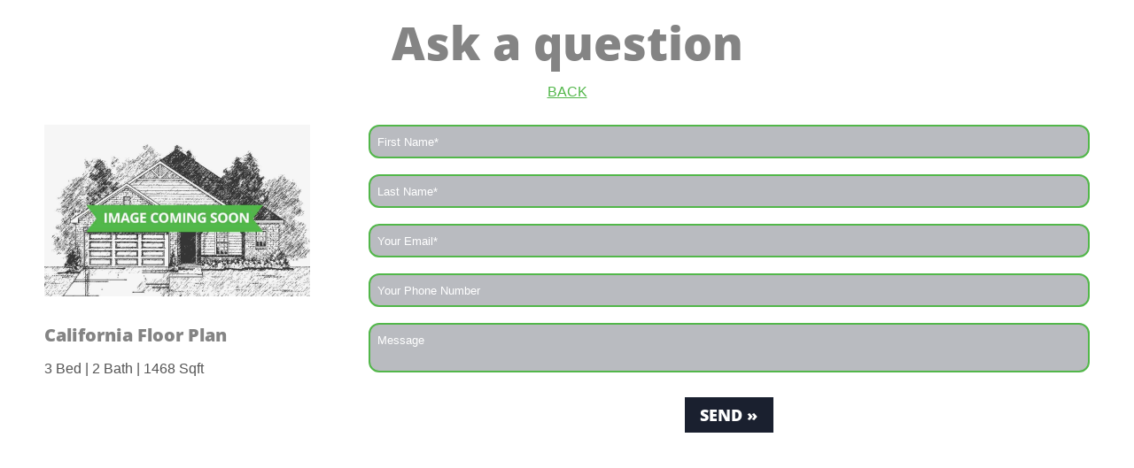

--- FILE ---
content_type: text/html; charset=UTF-8
request_url: https://energysmartnewhomes.com/contact-form.php?ID=983&TP=FLOOR_PLANS&city=&NOWW=1701349632
body_size: 1004
content:
<!DOCTYPE html>
<html>
<head>
<meta charset='utf-8'>
<meta name="viewport" content="initial-scale=1.0, maximum-scale=1.0, user-scalable=0" />
<title>Inquiry
California</title>
<link href="https://energysmartnewhomes.com/SCRIPTS/style.css" type="text/css" rel="stylesheet">

<script type="text/javascript" src="//ajax.googleapis.com/ajax/libs/jquery/1.8.2/jquery.min.js"></script>
</head>
<body style="background:#FFFFFF;">
<script>

if (window!=window.top) {}
else {document.write("<h1 align=center>Ask a question</h1><a href='#' style='text-align:center; display:block;' onclick='window.history.back(); return false'>BACK</a>");}

</script>
<script src="//hb-core.com/MAIL_TO/forms.js"></script>
<div class="container content" style="margin:18px auto auto;">

<form class="popup-form CONTACTUS_form" data-recaptcha-sitekey="6LeLbjArAAAAAMAeTXXsMRbQlCaYj1WCRBAdQjpp">
  <input class="yoink" name="WEB_SITE" value="http://" id="WEB_SITE">
  <input class="yoink" name="URL" value="http://" id="URL">
  <input class="yoink" name="SITE" value="http://" id="SITE">
  <input type="hidden" name="NUM" value="568" id="NUM">
  <input type="hidden" name='SEC' id="SEC">
  <input type="hidden" name="BI" value="45" id="BI">
  <input type="hidden" name="BC" value="Wq9Id" id="BC">
  <input type="hidden" name="SB" value="0" id="SB">
  <input type="hidden" name="SUB" value="Floor Plan Inquiry">
  <input type="hidden" name="F" value="131">
  <input type="hidden" name="ID" value="983">
  <input type="hidden" name="Inquire_About" value="<h2 class='home-address' style='font-size:20px;'>California Floor Plan</h2>">
  <input type="hidden" name="HEADER_0_NAME" value="<h2 class='home-address' style='font-size:20px;'>California Floor Plan</h2>">
  <input type="hidden" name='SQFT' value="1468">
  <input name="REFERRER" type="hidden" value="" />
  <div class="right" style="width:69%;">
    <input type='text' name="FIRST" id="FIRST" value="" placeholder="First Name*">
    <input type='text' name="LAST" id="LAST" value="" placeholder="Last Name*">
    <input type='text' name="EMAIL" id="EMAIL" value="" placeholder="Your Email*">
    <input type='text' name="PHONE" id="PHONE" value="" placeholder="Your Phone Number">
    <textarea name="MESSAGE" id="MESSAGE" placeholder="Message"></textarea>
    <input type="button" id="send_button" value="Send &raquo;" style='width:100px; display:block' class="submit button">
    <div id="results" style="font-weight:bold"></div>
  </div>
  <div class="left" style="width:29%;">
    
    <img src="https://energysmartnewhomes.com//ELEMENTS/IMAGES/NOIMAGE.jpg" class="border-teal" style="max-width:300px; width:90%;margin:auto;height:auto;"> <br>
    <br>
    <h2 class='home-address' style='font-size:20px;'>California Floor Plan</h2>        <p>3 Bed | 2 Bath | 1468 Sqft</p>          </div>
</form>
</div>
</body>

--- FILE ---
content_type: text/html; charset=UTF-8
request_url: https://forms.realityco.co/MAIL_TO/security.php
body_size: -163
content:
46191247974068

--- FILE ---
content_type: text/css
request_url: https://energysmartnewhomes.com/SCRIPTS/style.css
body_size: 14223
content:
@charset "utf-8";
/* CSS Document */

/* EnergySmart 2017 HBCore Site */

/* 1. Defaults*/

::selection {
	color:#52B74A;
	background:#1A202F;
}

::-moz-selection {
 color:#52B74A;
 background:#1A202F;
}
body, html {
	width: 100%;
	margin: 0;
	padding: 0;
	position: relative;
}
html {
	height: 100%;
	min-height: 100%;
}
body {
	background: #E2E2E2;
	color: #555555;
	font-family: 'Roboto', Arial, Sans-Serif;
}
body.ckeditorBody {
	background: #FFFFFF;
}
.group:after {
	visibility: hidden;
	display: block;
	content: "";
	clear: both;
	height: 0;
}
* html .group {
	zoom: 1;
} /* IE6 */
*:first-child+html .group {
	zoom: 1;
} /* IE7 */
img {
	vertical-align: middle;
}
img, div, a, section, p, iframe, lable, input, textarea, span, h1, h2, h3, h4, h5, h6, form {
	-moz-box-sizing: border-box;
	-webkit-box-sizing: border-box;
	-ms-box-sizing: border-box;
	box-sizing: border-box;
}
.hidden, a[href=""] {
	display: none !important;
	visibility: hidden !important;
}
.yoink {
	display: block;
	position: absolute;
	left: -9999px;
	width: 1px;
	height: 1px;
}
/* END Defaults*/

/* 2. Typography */
@font-face {
	font-family: 'Open Sans';
	font-style: normal;
	font-weight: 400;
	src: local('Open Sans'), local('OpenSans'), url(fonts/open-sans-latin-01.woff2) format('woff2');
	unicode-range: U+0100-024F, U+1E00-1EFF, U+20A0-20AB, U+20AD-20CF, U+2C60-2C7F, U+A720-A7FF;
}
@font-face {
	font-family: 'Open Sans';
	font-style: normal;
	font-weight: 400;
	src: local('Open Sans'), local('OpenSans'), url(fonts/open-sans-latin-02.woff2) format('woff2');
	unicode-range: U+0000-00FF, U+0131, U+0152-0153, U+02C6, U+02DA, U+02DC, U+2000-206F, U+2074, U+20AC, U+2212, U+2215;
}
@font-face {
	font-family: 'Open Sans';
	font-style: normal;
	font-weight: 300;
	src: local('Open Sans Cond Light'), local('OpenSans-CondensedLight'), url(fonts/open-sans-latin-condensed-01.woff2) format('woff2');
	unicode-range: U+0000-00FF, U+0131, U+0152-0153, U+02C6, U+02DA, U+02DC, U+2000-206F, U+2074, U+20AC, U+2212, U+2215;
}
@font-face {
	font-family: 'Open Sans';
	font-style: normal;
	font-weight: 300;
	src: local('Open Sans Cond Light'), local('OpenSans-CondensedLight'), url(fonts/open-sans-latin-condensed-02.woff2) format('woff2');
	unicode-range: U+0000-00FF, U+0131, U+0152-0153, U+02C6, U+02DA, U+02DC, U+2000-206F, U+2074, U+20AC, U+2212, U+2215;
}
@font-face {
  font-family: 'Open Sans';
  font-style: normal;
  font-weight: 800;
  src: local('Open Sans Extrabold'), local('OpenSans-Extrabold'), url(fonts/open-sans-bold-02.woff2) format('woff2');
  unicode-range: U+0100-024F, U+1E00-1EFF, U+20A0-20AB, U+20AD-20CF, U+2C60-2C7F, U+A720-A7FF;
}
@font-face {
  font-family: 'Open Sans';
  font-style: normal;
  font-weight: 800;
  src: local('Open Sans Extrabold'), local('OpenSans-Extrabold'), url(fonts/open-sans-bold-01.woff2) format('woff2');
  unicode-range: U+0000-00FF, U+0131, U+0152-0153, U+02C6, U+02DA, U+02DC, U+2000-206F, U+2074, U+20AC, U+2212, U+2215;
}
.header, h1, h2, h3, h4, h5, h6, .box-label, input, textarea, label {
	font-family: 'Open Sans', sans-serif;
}
h1, h2, h3, h4, h5, h6 {
	margin: 12px auto;
	font-weight: 800;
	color: #848484;
}
h1 {
	text-align: center;
	font-size: 52px;
}
.listing-heading {
	color:#555555;
	border-bottom: solid 3px #52B74A;
}
/* END Typography */


/* 3. Colors */

/* END Colors */


/* 4. Main Elements */

/* 4.1 Multiple Pages */

.wrapper {
	position: relative;
	width: 100%;
	background: #1A202F;
	margin: 0;
	padding: 0;
}
.wrapper:before {
	display: block;
	content: '';
	width: 100%;
	height: 130px;
}
.container {
	max-width: 1200px;
	margin: auto;
}
.header-image {
	max-width: 2000px;
	margin: auto;
	border-bottom: solid 10px #53B74A;
}
.header-image img, .header-pic img {
	width: 100%;
	height: auto;
}
.header-image p {
	display: inline;
	margin: auto;
}
.page {
	position: relative;
	z-index: 1001;
	background: #FFFFFF;
	min-height: 200px;
}
.content {
	width: 100%;
	margin: auto;
	padding: 10px;
}
.overflow {
	padding-bottom: 9999px;
	margin-bottom: -9999px;
}
.primary, .sidebar {
	position: relative;
	width: 100%;
	background: #FFFFFF;
}
.bar {
	position: relative;
	z-index: 2;
	margin: 8px auto 0;
	background: #192F56;
	width: 100%;
	max-width: 2000px;
	min-height: 50px;
}
.no-header {
	padding-top: 100px;
	margin-top: 0;
}
.page-title {
	width: 100%;
	text-align: center;
	font-size: 42px;
	font-weight: 800;
	padding:6px 12px;
}
.ribbon {
	width: 80%;
	position: relative;
	background: #1A202F;
	color: #fff;
	text-align: center;
	margin:auto;
}
.ribbon:before, .ribbon:after {
	content: "";
	position: absolute;
	display: block;
	top: 0;
	bottom: 0;
	border: 0.8em solid #1A202F;
}
.ribbon:before {
	left: -1em;
	border-right-width: 1.5em;
	border-left-color: transparent !important;
}
.ribbon:after {
	right: -1em;
	border-left-width: 1.5em;
	border-right-color: transparent !important;
}
.ribbon.green-ribbon:before,.ribbon.green-ribbon:after{
	border: 0.8em solid #52B74A;
}
.ribbon.green-ribbon{
	margin-top: 64px;
	background:#52B74A;
	max-width:1200px;
}
.leaf{
	margin:42px auto 21px;
}
.leaf.ribbon:before, .leaf:before {
	border:0;
	background-image: url([data-uri]);

	width:3em;
	height:4em;
	left:-2.4em;
	top:-1.5em;
	background-size:100%;
	background-position: center;
	background-repeat: no-repeat;
	z-index: 1;
}
.leaf a{
	color:inherit;
	text-decoration: none;
}
.leaf a:hover{
	opacity: 0.75;
}
.interior-heading {
	margin-top: 74px;
}
.overlap {
	position: relative;
	margin-top: -200px !important;
	z-index: 1001;
}
.sidebar {
	width: 38%;
}
.main {
	width: 60%;
}
.left {
	position: relative;
	float: left;
}
.right {
	position: relative;
	float: right;
}
.box-label {
	position: absolute;
	bottom: 0;
	right: 0;
	width: 55%;
	text-align: right;
	color: #FFFFFF;
	background: #192F56;
	padding: 4px 0;
	font-weight: normal;
}
.box:hover .box-label {
	background: rgba(25,47,86,0.70);
}
.box:active .box-label {
	background: #FFFFFF;
	color: #192F56;
}
.testimonial-button {
	padding-left: 30px;
}
/* 4.2 Home Page */
.home-images div{
	margin-bottom:2%;
}
.home-images img{
	float:left;
}
.three-across img{
	width:32%;
	margin-right:2%;
}
.two-across img:last-child, .three-across img:last-child{
	margin-right:0;
}
.two-across img{
	width:49%;
	margin-right:2%;
}
.energy-wise-page ul{
	list-style-type:square;
}
.certification{
	background:#CECECE;
	border:dashed 5px #52B74A;
	max-width:800px;
	text-align: center;
}
.certification h2{
	text-transform: uppercase;
	color:#1B2130;
	margin:0;
	font-size: 42px;
}
.certification h3{
	color:#52B74A;
	margin:0;
	font-size:24px;
	font-weight: normal;
}
.certification p, .certification ol{
	font-size:12px;
	color:#1B2130;
}

/* 4.3 Home Listings */

.image {
	position: relative;
}
.image img {
	width: 100%;
	height: auto;
}
.image-container {
	margin: 10px auto;
	position: relative;
	display: block;
	overflow: hidden;
	padding-top: 56.25%;
	height: 0px;
}
.image-container img {
	display: block;
	max-width: 100%;
	max-height: 100%;
	margin: auto;
	position: absolute;
	left: 0px;
	right: 0px;
	top: 0px;
	bottom: 0px;
}
.status-banner {
	position: absolute;
	bottom: 12px;
	left: 0;
	right: 0;
	margin-left: auto;
	margin-right: auto;
	height: 25px;
	background-size: contain;
	opacity: 0.85;
	color: #FFF;
	font-weight: 800;
	background-color: #52b74a;
	text-transform: uppercase;
}
.status-banner[data-status="Under Contract"], .status-banner[data-status="Sold"], .status-banner[data-status="Under Construction"] {
	display: table !important;
}
.status-banner:before, .status-banner:after {
	position: absolute;
	display: block;
	content: "";
	width: 25px;
	height: 25px;
	top: 0;
	background-image: url("../ELEMENTS/IMAGES/banner-edge.png");
	background-repeat: no-repeat;
	background-size: 25px;
}
.status-banner i {
	font-style: normal;
}
.status-banner:before {
	left: -25px;
}
.status-banner:after {
	right: -25px;
	-webkit-transform: rotate(180deg);
	-moz-transform: rotate(180deg);
	transform: rotate(180deg);
}
.listing .description, .listing .details {
	width: 25%;
	float: left;
	font-size: 0.8em;
	margin-left: 2%;
	color: #FFFFFF;
}
.payments {
	display: block;
	font-weight: 700;
}
.community-label {
	text-align: center;
}
.community-label a {
	color: #192F56;
	text-decoration: none;
}
.single-community .left h3{
	text-align: center;
	border-bottom: solid 2px #52B74A;
}
.searcher-results h1 {
	font-size: 16px;
}
.listing h3 {
	border-bottom: solid 3px #838384;
	font-size: 1.1em;
	color: #093941;
}
.listing .community-name {
	text-align: left;
	text-indent: 10px;
}
.home-gallery {
	list-style-type: none;
	padding: 10px 0;
	margin: 0;
}
.home-gallery a {
	color: #000000;
	text-decoration: none;
	opacity: 0.7;
}
.home-gallery a:hover {
	opacity: 1.0;
}
.home-gallery li {
	display: inline-block;
	vertical-align: top;
	width: 32%;
	padding: 4px 0;
	margin-right: 1%;
}
.elevation-photos li a{
	display:block;
	position: relative;
	width:100%;
	height:0;
	padding-top:56.5%;
	overflow:hidden;
}
.elevation-photos img{
	position: absolute;
	top:0;left:-50%;right:-50%;bottom:0;
	height:auto;
	margin-left:auto;
	margin-right:auto;
	width:100%;
}
.caption {
	display: block;
	text-align: center;
	font-size: 0.8em;
}
.home-listing .caption {
	display: none;
}
.for-sale h2 {
	font-size: 150%;
}
.splitbox {
	border-left: solid 4px #000000;
}
.listing-slider li a {
	display: block;
	position: relative;
}
.overlay {
	background: rgba(111,153,93,0.60);
	position: absolute;
	left: 0px;
	top: 0px;
	right: 0px;
	bottom: 0px;
	transition: all 0.35s ease-in-out 0s;
	border: solid 2px rgba(111,153,93,0.00);
}
a:hover .overlay {
	background: rgba(111,153,93,0.00);
	border: solid 2px rgba(111,153,93,1.00);
}
/* 4.4 Communities */

.community-thumb {
	padding: 8px 0;
	border: solid 1px #CCC;
}
.community-thumb, .floorplan-thumb, .home-thumb {
	position: relative;
	display: block;
	margin: 16px 1.65%;
	vertical-align: top;
	background: #E9E9E9;
	float: left;
}
#fp-thumb- {
	display: none;
}
.community-thumb .community-logo {
	display: block;
	background-color: #FFFFFF;
	background-size: contain;
	background-position: center center;
	background-repeat: no-repeat;
	height: 150px;
	width: 100%;
	margin-bottom: 12px;
}
.community-thumb, .home-thumb, .floorplan-thumb {
	width: 30%;
}
.thumb-group{
	max-width:680px;
	margin:auto;
	text-align:center;
	text-transform: uppercase;
	border-bottom:solid 5px #0D1A44;
	color:#0D1A44;
	font-weight: normal;
	font-size: 30px;
}
.thumb-group.leaf:before{
	display:inline-block;
	content:"";
	background-size: contain;
	height:30px;
	width:30px;
}
.floorplan-thumb {
	background:#E9E9E9;
	border:solid 3px #67C060;
	display: inline-block;
	float: none;
	margin: 16px 1.50%;
}
.floorplan-thumb h3 {
	color:#52B74A;
	border-bottom:solid 2px #0D1A43;
	font-size: 16px !important;
	text-align: center;
	font-weight: 800;
}
.floorplan-thumb .button{
	background:#0D1943;
	font-weight: 800;
	margin-bottom:12px;
}
.background-image{
	display:block;
	width:100%;
	padding-top:56.6%;
	background-size: cover;
	background-repeat: no-repeat;
	background-position: center;
	border: solid 4px #0D1943;
	margin-top:8px;
}
.community-thumb h3, .floorplan-thumb h3 {
	padding: 2px 1%;
	margin: 0px auto;
	font-size: 16px;
}
.community-thumb .top, .community-thumb .bottom, .floorplan-thumb .top, .floorplan-thumb .bottom, .home-thumb .top, .home-thumb .bottom {
	position: relative;
	text-align: center;
	width: 95%;
	margin: auto;
}
.community-map {
	height: 400px;
}
.two-col .floorplan-thumb {
	width: 46%;
}
.community-thumb .description, .floorplan-thumb .description {
	width: 50%;
	text-align: left;
	float: left;
	font-size: 0.85em;
	padding: 5px;
	font-weight: bold;
}
.community-thumb .description:first-child, .floorplan-thumb .description:first-child {
	padding-right: 2px;
}
.community-details .description {
	width: 50%;
	text-align: left;
	float: left;
	font-size: 0.8em;
}
.community-content {
	padding-top: 0;
}
.community-content p:first-child {
	margin-top: 0;
}
.community-thumb .bottom h3 {
	text-align: center;
	color: #000000;
	font-size: 18px;
}
.community-thumb .bottom h3 span {
	display: block;
	border-top: solid 3px #52B74A;
	padding-top: 6px;
	margin-top: 6px
}
.button-row {
	padding: 12px 0;
	clear: both;
	text-align: center;
}
.button-row .button {
	display: inline-block;
	width: 23%;
	clear: both;
	margin-left: 3%;
}
.button-row .button:first-child {
	margin-left: 0;
}
.page-gallery {
	width: 72%;
	max-width: 700px;
	margin: auto;
}
.page-gallery img {
	max-height: 600px !important;
	width: auto !important;
	max-width: 100%;
	margin: auto;
}
/* 4.5 Other Pages */
.header-pic{
	border-bottom: solid 40px #52B74A;
}
.three-column {
	width: 100%;
	text-align: center;
	margin-top: -160px;
}
.three-column .column {
	width: 33%;
	float: left;
	margin-right: 0.5%;
	vertical-align: top;
	background: #FFF;
}
.three-column .column:last-child {
	margin-right: 0;
}
.column {
	border: solid 12px #0D1943;
	font-size: 18px;
}
.column-inner {
	position: relative;
	border: solid 5px #52B74A;
	min-height:320px;
	padding-bottom: 50px;
}
.column h2 {
	text-align: center;
	margin: 3px auto;
	text-transform: uppercase;
	color: #0D1943;
}
.column .button{
	background:none;
	color:#1A202F !important;
	border:solid 4px #52B74A !important;
	padding:3px;
	width:160px;
	margin:0px auto 0px;
	font-size:20px;
	font-weight: 800;
	text-transform: uppercase;
	position: absolute;
	bottom:6px;
	left:0;
	right:0;
}
.column > img{
	width:100%;
	height:auto;
}
.image-column .column{
	border:none;
}
.realtor-name{
	text-align: center;
	border-bottom:solid 1px #848484;
}
.realtor-pic{
	border:solid 6px #52B74A;
	margin-right:12px;
}
.building-steps h3 span{
	display: inline-block;
	padding:8px;
	background:#52B74A;
	color:#FFF;
	border-top-left-radius: 50%;
	border-bottom-left-radius: 50%;
	text-transform: uppercase;
}
/* Blog Stuff */
.blog-heading {
}
.blog-heading a {
}
.blog-roll ul {
	list-style-type: none;
	padding: 0;
	margin: auto;
}
.blog-search {
}
.blog-roll {
}
.blogArticle {
	clear: both
}
.blogRoll .blog-first-image:not(:empty) {
	max-width: 130px;
	display: block;
	float: left;
	height: 200px;
	padding-right: 20px
}
.hide-field[data-content=""], .com-type {
	display: none !important;
}
.com-type[data-content="Coming Soon"] {
	display: block !important;
	text-transform: uppercase;
	border: none !important;
	padding-top: 0;
	margin-top: 0;
}
.single-com-title .com-type[data-content="Coming Soon"] {
	display: inline !important;
}
.single-com-title .com-type[data-content="Coming Soon"]:before, .single-com-title .com-type[data-content="Coming Soon"]:after {
	display: inline;
	content: " - ";	
}
/* END Main Elements */



/* 5. Header and Footer Elements */

.header {
	width: 100%;
	margin: auto;
	z-index: 1002;
	position: fixed;
	top: 0;
	left: 0;
	transition: all ease-in-out 0.2s;
	-webkit-transition: all ease-in-out 0.2s;
	-moz-transition: all ease-in-out 0.2s;
	background:#1A202F;
	border-bottom: solid 6px #52B74A;
}
.mainnav {
	margin: 0;
	padding: 0;
	list-style-type: none;
	text-align: center;
	width: 80%;
	float: right;
}
.mainnav a, .mainnav a:visited {
	color: #FFF;
	text-decoration: none;
}
.mainnav ul a:hover {
	opacity: 0.7;
}
.mainnav > li {
	display: inline-block;
	position: relative;
	margin: 24px auto;
	-webkit-transition: all 0.2s;
	-moz-transition: all 0.2s;
	transition: all 0.2s;
}
.header.scrolled .mainnav > li {
	margin: 12px auto;
}
.header.scrolled{
	opacity: 0.8;
}
.header.scrolled:hover{
	opacity:1.0;
}
.mainnav > li > a {
	display: block;
	padding: 8px;
	font-size: 1.2em;
}
.mainnav ul {
	position: absolute;
	visibility: hidden;
	opacity: 0.0;
	top: -300px;
	right: 0;
	width: 97%;
	z-index: 1000;
	list-style-type: none;
	margin: 0;
	padding: 6px;
	min-width: 160px;
	border-left: solid 2px #FFFFFF;
	border-bottom: solid 2px #FFFFFF;
	text-align: right;
	background:#52B74A;
}
.mainnav li.active {
	color: #FFFFFF;
	background: #52B74A;
}
.mainnav li.active a {
	color: #FFFFFF;
}
.mainnav > li.active ul {
	top: 100%;
	visibility: visible;
	opacity: 1.0;
}
.mainnav ul a {
	display: block;
	padding: 8px;
}
#nav-hide, #nav-hide:visited {
	clear: left;
	text-align: center;
	text-decoration: none;
	text-transform: uppercase;
	padding: 10px 0;
	font-size: 20px;
	color: #8CC276;
}
.logo {
	position: absolute;
	padding: 8px;
	background: #FFF;
	top: 0;
	left: 0;
	text-align: center;
	width: 20%;
	border-left: solid 3px #6D6D6D;
	border-bottom: solid 3px #6D6D6D;
	border-right: solid 3px #6D6D6D;
	-webkit-transition: all 0.2s;
	-moz-transition: all 0.2s;
	transition: all 0.2s;
}
.header.scrolled .logo {
	width: 12%;
}
.logo img {
	width: 100%;
	height: auto;
	-moz-transition: all 0.3s;
	-webkit-transition: all 0.3s;
	transition: all 0.3s;
}
.logo:hover {
	opacity: 0.9;
}
.logo:active {
	transform: translate(10px)
}
.footer {
	position: relative;
	z-index: 5;
	font-size: 0.8em;
	padding: 14px 0;
	text-align: center;
	margin-top: 18px;
	background: #FFF;
	box-shadow: 0px 500px 0px 500px #FFF;
	color:#52B74A;
	border-top:solid 3px #52B74A;
}
.footernav {
	list-style-type: none;
	margin: 0;
	padding: 0;
	font-weight:700;
}
.footernav li {
	display: inline-block;
	opacity: 1.0;
}
.footernav li:after {
	display: inline-block;
	content: ' |';
	margin: auto 12px;
}
.footernav li:last-child:after {
	display: none;
}
.footernav li ul {
	display: none;
	visibility: hidden;
}
.footernav li:hover {
	opacity: 0.8;
}
.footer-info, .footernav li a {
	color: inherit;
	font-family: "Open Sans", sans-serif;
	font-size: 16px;
}
.footernav li a {
	text-transform: uppercase;
	text-decoration: none;
}
.footer a {
	color:inherit;
}
.social-media {
	width: 100%;
	height: auto;
	background: #FFF;
	color: #52B74A;
}
.social-media ul {
	float: right;
}
.social-media#social-footer ul {
	float: none;
	text-align: center;
}
.social-media ul {
	list-style-type: none;
	margin: 8px 0 0;
	padding: 0;
	display: inline-block;
}
.social-media li {
	display: inline-block;
	width: 25px;
	height: 25px;
	margin: 0 6px;
	text-indent: -9999px;
	overflow: hidden;
	background-color: transparent;
	background-image:url(../ELEMENTS/IMAGES/social-icons.png);
	background-repeat: no-repeat;
	background-size:100%;
}
.social-media li:active {
	transform: translateY(2px);
	border-bottom: none;
	-webkit-box-shadow: inset 0px 2px 5px 1px rgba(0, 0, 0, 0.75);
	-moz-box-shadow: inset 0px 2px 5px 1px rgba(0, 0, 0, 0.75);
	box-shadow: inset 0px 2px 5px 1px rgba(0, 0, 0, 0.75);
}
.facebook {
	background-position:0px 0px;
}
.facebook:hover, .facebook:active {
	background-color: #3A5795;
}
.twitter {
	background-position:0px -50px;
}
.twitter:hover, .twitter:active {
	background-color: #1DA1F2;
}
.google {
	background-position:0px -125px;
}
.google:hover, .google:active {
	background-color: #DD4B3E;
}
.pinterest {
	background-position:0px -75px;
}
.pinterest:hover, .pinterest:active {
	background-color: #BD2126;
}
.instagram {
	background-position:0px -100px;
}
.instagram:hover, .instagram:active {
	background-color: #D9D2BF;
}
.youtube {
	background-position:0px -25px;
}
.youtube:hover, .youtube:active {
	background-color: #CC181E;
}
.click-to-call {
	padding: 10px 10px 10px 46px;
	background-color: #192F56;
	color: #FFFFFF;
	text-transform: uppercase;
	text-decoration: none;
	font-family: "Open Sans", serif;
	font-weight: bold;
	display: inline-block;
	top: 0;
	float: right;
	margin-left: 6px;
	background-image: url('../ELEMENTS/IMAGES/call-icon.png');
	background-position: 6px center;
	background-size: 30px;
	background-repeat: no-repeat;
}
.click-to-call:hover {
	background-color: #52B74A;
}
/* END Header and Footer Elements */


/* 6. Buttons and Links */

a, a:visited {
	color: #52B74A;
}
.box input[type=text], .box input[type=email], .box textarea {
	-moz-transition: all 0.2s;
	-webkit-transition: all 0.2s;
	transition: all 0.2s;
}
.box input[type=text], .box input[type=email] {
	display: block;
	width: 100%;
	background: none;
	color: #FFFFFF;
	border: none;
	border-bottom: solid #FFFFFF 3px;
	padding: 4px;
	margin: 6px;
}
.box input[type=text]:focus, .box input[type=email]:focus {
	border-bottom: dotted #FFFFFF 3px;
}
.box textarea {
	padding: 8px;
	border: solid 3px #FFFFFF;
	width: 95%;
	display: block;
	margin: 6px auto;
	height: 120px;
}
.box textarea:focus {
	background: rgba(255,255,255,0.70)
}
.popup-form input[type=text], .popup-form input[type=email], .popup-form textarea, .contact-form input[type=text], .contact-form input[type=email], .contact-form input[type=number], .contact-form select, .contact-form textarea {
	border: #52B74A solid 2px;
	border-radius: 12px;
	background: rgba(26,32,47,0.30);
	padding: 8px;
	color: #FFFFFF;
	width: 100%;
	margin-bottom: 18px;
}
.popup-form input[type=text]:focus, .popup-form input[type=email]:focus, .popup-form textarea:focus, .contact-form input[type=text]:focus, .contact-form input[type=email]:focus, .contact-form input[type=number]:focus, .contact-form select:focus, .contact-form textarea:focus {
	background: rgba(26,32,47,0.50);;
}
.contact-form input, .contact-form textarea, .contact-form select {
	margin-bottom: 12px;
}
.contact-form span {
	display: block;
	width: 32%;
	float: left;
	margin-right: 2%;
}
.contact-form span:last-child {
	margin-right: 0;
}
.contact-form {
	width: 100%;
}
.contact-form label {
	font-weight: normal;
	font-family: "Open Sans", serif;
	font-size: 18px;
}
textarea {
	resize: none;
}
.submit, .ask {
	display: block;
	clear: both;
	width: 100%;
	color: #FFFFFF;
	background: #192F56;
	padding: 8px !important;
	margin: 6px auto;
	text-align: center;
	text-transform: uppercase;
	font-family: "Open Sans", sans-serif;
	border: none;
	cursor: pointer;
}

::-webkit-input-placeholder {
color: #FFFFFF;
}

:-moz-placeholder {
color: #FFFFFF;
}

::-moz-placeholder {
color: #FFFFFF;
}

:-ms-input-placeholder {
color: #FFFFFF;
}
.button,.button:visited {
	display: block;
	text-decoration: none;
	font-weight: bold;
	font-size:18px;
	text-transform: uppercase;
	text-align: center;
	color: #FFFFFF;
	cursor: pointer;
	border: none;
	background: #1A202F;
	padding: 6px;
	-moz-transition: all 0.2s;
	-webkit-transition: all 0.2s;
	transition: all 0.2s;
}
.button:hover {
	opacity:0.7;
}
.button:active {
	-ms-transform: scale(1.1, 1.1); /* IE 9 */
	-webkit-transform: scale(1.1, 1.1); /* Safari */
	transform: scale(1.1, 1.1); /* Standard syntax */
}
.thumb-buttons {
	clear: both;
}
.thumb-buttons .button {
	width: 48%;
	float: left;
}
.thumb-buttons .button:last-child {
	margin-left: 4%;
}
.page-menu {
	display: table;
	list-style-type: none;
	padding: 0;
	padding-bottom: 16px;
	margin: auto auto 16px;
	text-align: center;
	border-bottom: #3F568A solid 3px;
}
.page-menu li {
	display: inline-block;
	margin: 4px 8px;
}
#SEARCH {
	margin: 12px auto;
}
.rule, .contact-form .rule {
	display: block;
	border-bottom: #52B74A double 6px;
	float: none;
	margin: auto;
	width: 100%;
}
.call-now {
	float: right;
	color: #0D1943;
	display: block;
	margin: 6px;
	padding: 4px 4px 4px 26px;
	background-image: url(../ELEMENTS/IMAGES/call-icon.png);
	background-size: 20px;
	background-repeat: no-repeat;
	background-position: left center;
	text-decoration: none;
}
/* END Buttons and Links */


/* Blog */
.blog-first-image img {
	width: 100%;
	margin-bottom: 14px;
	border-bottom: solid 6px #6F995D;
}
/* 7. Responsiveness */



.mobile {
	display: none !important;
	visibility: hidden;
}
@media (max-width: 1199px) {
.column-inner {
    min-height: 160px;
}
.column-inner p{
    display:none;
}
}
@media (max-width: 768px) {
.wrapper:before, .ribbon:before, .ribbon:after {
	display: none;
}
.overlap {
	margin-top: auto !important;
}
.header-pic {
	margin-bottom: auto !important;
	border-bottom: none;
}
.nojs .mainnav li:hover ul {
	display: block;
}
.right, .left, .floorplan-thumb, .home-thumb{
	width: 100% !important;
	float: none !important;
	margin: auto;
}
.ribbon{width:100%;}
.interior-heading {
	margin-top: auto;
}
.home-button-row {
	margin-top: auto;
	text-align: center;
}
.home-button {
	float: none;
	width: 46%;
	margin: auto auto 12px;
	display: inline-block;
	vertical-align: top;
}
.home-button span {
	margin-bottom: auto;
	padding: 8px;
	vertical-align: middle;
}
.home-button h3 {
	font-size: 14px;
}
.call-now {
	text-align: center;
	float: none;
	margin: auto;
	font-size:20px;
}
.floorplan-thumb {
	margin-bottom: 16px;
}
.community-map {
	height: 150px;
}
.splitbox {
	border: none;
}
.mobile {
	display: block !important;
	visibility: visible;
}
.content {
	padding: 4px 15px;
}
.overflow {
	margin-bottom: 0px !important;
}
.page-title {
	text-align: center;
}
.logo {
	float: none;
	margin: auto;
	max-width: 240px;
}
.social-media {
	position: relative;
}
.click-to-call {
	width: 100%;
	float: none;
	text-align: center;
	margin: auto;
}
.welcome .page-title span:last-child {
	margin-left: auto;
}
.no-header {
	padding-top: 0;
	margin: 8px auto 0;
}
.button-row .button {
	width: 100%;
	margin: 4px auto;
	padding: 6px 0;
}
.header {
	position: relative;
	top: auto;
	left: auto;
	right: auto;
}
.mainnav > li {
	display: block;
	margin: auto;
	margin-right: 0;
	width: 100%;
	border-left: none;
}
.mainnav .submenu > a:after {
	display: inline-block;
	content: '';
	width: 0;
	height: 0;
	border-top: 5px solid #FFF;
	border-left: 5px solid transparent;
	border-right: 5px solid transparent;
}
.mainnav li > a {
	font-size: 0.9em !important;
	padding: 8px;
	text-align: center;
}
.mainnav ul {
	position: relative;
	top: 0;
	visibility: visible;
	display: none;
	border-left: none;
}
.mainnav li.active ul {
	display: block;
}
.footernav li:after {
	margin: auto 6px;
}
.box-label {
	position: relative;
	display: block;
	width: 100%;
	height: auto;
	top: auto;
	right: auto;
	left: auto;
	bottom: auto;
	clear: both;
	text-align: center;
}
.sidebar .box img, .sidebar .box span, .sidebar .box h3, .sidebar .box p, .community-thumb {
	width: 100%;
	float: none;
	text-decoration: none;
	padding: 0;
	margin-left: auto !important;
	margin-right: auto !important;
}
.sidebar .box span {
	padding: 8px;
}
.listing .button {
	padding: 12px 0;
	font-size: 1.2em;
}
.mainnav, .logo {
	position: relative;
	display: block;
	float: none;
	width: 100%;
}
.bx-controls {
	display: none;
}
.community-thumb .description {
	border-right: none !important;
}
table td {
	display: block;
}
.popup-form table td {
	display: table-cell;
}
.three-column{
	margin-top: 0;
}
.three-column .column {
	width: 100%;
}
}
/* END Responsiveness */


/* 8. Plugins */


/* Responsive YouTube */

.video-container {
	position: relative;
	padding-bottom: 56.25%;
	padding-top: 30px;
	height: 0;
	overflow: hidden;
}
.video-container iframe, .video-container object, .video-container embed {
	position: absolute;
	top: 0;
	left: 0;
	width: 100%;
	height: 100%;
}
/* END Responsive YouTube */

.gallery {
	list-style-type: none;
	margin: 12px 0 0;
	padding: 0;
	text-align: center;
}
.gallery li {
	vertical-align: top;
	display: inline-block;
	width: 30%;
	margin: 1%;
}
.gallery li .gallery-quarter {
}
.gallery .com-image {
	height: 0;
	padding-top: 80%;
	background-size: cover;
	-moz-transition: all 0.2s;
	-webkit-transition: all 0.2s;
	transition: all 0.2s;
	opacity: 0.8;
}
.gallery li:hover .com-image {
	transform: scale(1.1, 1.1);
	opacity: 1;
}
.gallery li img {
	width: 100%;
	height: auto;
	border: solid 4px #3F568A;
}
.homegalleryNav {
	text-align: center;
	font-family: "Open Sans";
}
.homegalleryNav a {
	text-decoration: none;
	padding: 4px;
	color: #3F568A;
}
.homegalleryNav a:hover {
	color: #192F56;
}
#home-slider {
	margin: 0;
}

/* END Plugins */



/* Print */

@media print {
.gallery {
	-moz-column-count: 1;
	-webkit-column-count: 1;
	column-count: 1;
}
.gallery li {
	width: 24% !important;
	height: auto !important;
	display: inline-block !important;
	vertical-align: top !important;
}
.mainnav, .footernav, .holder, .homegalleryNav, .social-media {
	display: none;
}
}
.nojs .mainnav > li:hover ul {
	top: 100%;
	visibility: visible;
}
.ie {
	display: none;
}

@media (max-width: 1100px) {
.mainnav li > a {
	font-size: 0.9em;
}
}

@media (max-width: 1000px) {
.box-label {
	position: relative;
	display: block;
	width: 100%;
	height: auto;
	top: auto;
	right: auto;
	left: auto;
	bottom: auto;
	clear: both;
	text-align: center;
}
.sidebar .box img, .sidebar .box span, .sidebar .box h3, .sidebar .box p {
	width: 100%;
	float: none;
	text-decoration: none;
	padding: 0;
}
.sidebar .box span {
	padding: 8px;
}
.logo-tile {
	display: none;
}
.box {
	text-decoration: none;
}
.mainnav li > a {
	font-size: 0.8em;
}
}

@media (max-width: 800px) {
.mainnav li > a {
	font-size: 0.7em;
}
}
#contact-drawer {
	position: fixed;
	right: -290px;
	bottom: 0;
	width: 240px;
	z-index: 10000;
	background:#52B74A;
	color: #FFFFFF;
	padding: 12px;
	border-top-left-radius: 12px;
	text-align: center;
	-moz-transition: all 0.2s;
	-webkit-transition: all 0.2s;
	transition: all 0.2s;
}
#contact-drawer.active {
	right: 0px;
}
#close-drawer {
	position: absolute;
	bottom: 0;
	width: 50px;
	height: 50px;
	left: -50px;
	color: #FFFFFF;
	text-indent: -9999px;
	overflow: hidden;
	background-color: #52B74A;
	background-image:url('[data-uri]');
	background-size: 40px;
	background-position: center center;
	background-repeat: no-repeat;
	border-top-left-radius: 12px;
}
#contact-drawer input, #contact-drawer label, #contact-drawer textarea {
	display: block;
	width: 100%;
	resize: none;
	font-family: 'Muli', Arial, Sans Serif;
}
#contact-drawer input[type=email], #contact-drawer input[type=text], #contact-drawer textarea {
	background: rgba(255,255,255,0.70);
	border: none;
	padding: 3px;
	border-radius: 6px;
}
#contact-drawer input[type=email]:focus, #contact-drawer input[type=text]:focus, #contact-drawer textarea:focus {
	background: rgba(255,255,255,1.0);
}
.open-contact {
	display: inline-block;
	position: fixed;
	bottom: 0;
	right: 0;
	width: 300px;
	z-index: 1002;
	transition: all 0.2s;
}
.open-contact.active {
	bottom: -100px;
}
.open-contact.mobile-button {
	width: 50px;
	padding: 6px;
	background:#52B74A;
	z-index: 9000;
}
iframe[name="google_conversion_frame"] {
	height: 1px;
	width: 1px;
	position: absolute;
	left: -9999px;
	overflow: hidden;
}

@media (max-width:1040px) {
.stay-connected {
	display: none;
}
}
#your-mother {
	width: 9999px;
	overflow: visible;
}


--- FILE ---
content_type: application/javascript
request_url: https://hb-core.com/MAIL_TO/forms.js
body_size: 1884
content:
var submit_form = 0;
var loc = "";

$(function() {

  $(".FORM input,.FORM textarea,.FORM select").change(function() {
    $("#send_button").val("Send >>");
  });

  if ($.cookie("REFERRER") != "" && $("input[name='REFERRER']").val() === "") {
    $("input[name='REFERRER']").val($.cookie("REFERRER"));
  }

  var addToSerial = "";
  if ($.cookie("REFERRER") != "" && !$("input[name='REFERRER']").length) {
    addToSerial = "&REFERRER=" + encodeURIComponent($.cookie("REFERRER"));
  }

  $("#send_button").click(function() {
    $(this).val("SENDING");

    if ($("#SB").val() == 1) {
      $("#results").html("You already submitted this form. Please reload page if you want to do it again.");
      $(this).val("Message");
      return false;
    }

    if ($("#WEB_SITE").val() != "http://") {
      alert(1);
      return false;
    }

    if ($("#SITE").val() != "http://") {
      alert(2);
      return false;
    }

    if ($("#URL").val() != "http://") {
      alert(3);
      return false;
    }

    if (isNaN($("#SEC").val())) {
      alert(4);
      return false;
    }

    var form = $("form");
    var recaptchaSiteKey = form.attr("data-recaptcha-sitekey");

    if (recaptchaSiteKey) {
      if (typeof grecaptcha === 'undefined') {
        $.getScript("https://www.google.com/recaptcha/api.js?render=" + recaptchaSiteKey, function() {
          grecaptcha.ready(function() {
			$("#results").html("Verifying you're human...");
            grecaptcha.execute(recaptchaSiteKey, { action: 'submit' }).then(function(token) {
              form.append('<input type="hidden" name="g-recaptcha-response" value="' + token + '">');
              proceedWithSubmission(addToSerial);
            });
          });
        });
        return false;
      } else {
        grecaptcha.ready(function() {
			$("#results").html("Verifying you're human...");
          grecaptcha.execute(recaptchaSiteKey, { action: 'submit' }).then(function(token) {
            form.append('<input type="hidden" name="g-recaptcha-response" value="' + token + '">');
            proceedWithSubmission(addToSerial);
          });
        });
        return false;
      }
    } else {
      proceedWithSubmission(addToSerial);
      return false;
    }
  });

  function proceedWithSubmission(addToSerial) {
    var form = $("form");
    var action = "//lw.hb-core.com/MAIL_TO/mailTo.php";
    var serialized_form = form.serialize() + addToSerial;

    $("#send_button").val("Sending...");
    $("#send_button").attr("disabled", "disabled");
    $("#send_button").css("opacity", .3);
    $("body").css("cursor", "progress");
    $("#results").html("Processing your form. Please wait.");

    $.ajax({
      type: "POST",
      dataType: 'text',
      url: "//hb-core.com/MAIL_TO/lu.php",
      data: "F=" + encodeURIComponent($("input[name=F]").val()) + "&now=" + new Date().getTime(),
      success: function(loc) {
        $.ajax({
          async: false,
          url: action,
          type: "POST",
          cache: false,
          data: serialized_form,
          dataType: 'text',
          success: function(msg) {
            if (typeof afterSubmit === 'function') {
              afterSubmit(serialized_form);
            }

            $("body").css("cursor", "");
            $("#send_button").css("opacity", 1);
            $("#send_button").removeAttr("disabled");
            $("#results").html(msg);

            if (msg.indexOf("Thank") !== -1) {
              $("#send_button").val("Sent");
              $("#SB").val(1);
            } else {
              $("#send_button").val("Message");
            }
          }
        });
      }
    });
  }

  $.ajax({
    type: "GET",
    url: "https://forms.realityco.co/MAIL_TO/security.php",
    success: function(msg) {
      $("#SEC").val(msg);
    }
  });

});

/*!
 * jQuery Cookie Plugin v1.4.1
 * https://github.com/carhartl/jquery-cookie
 */
(function (factory) {
  if (typeof define === 'function' && define.amd) {
    define(['jquery'], factory);
  } else if (typeof exports === 'object') {
    module.exports = factory(require('jquery'));
  } else {
    factory(jQuery);
  }
}(function ($) {
  var pluses = /\+/g;

  function encode(s) {
    return config.raw ? s : encodeURIComponent(s);
  }

  function decode(s) {
    return config.raw ? s : decodeURIComponent(s);
  }

  function stringifyCookieValue(value) {
    return encode(config.json ? JSON.stringify(value) : String(value));
  }

  function parseCookieValue(s) {
    if (s.indexOf('"') === 0) {
      s = s.slice(1, -1).replace(/\\"/g, '"').replace(/\\\\/g, '\\');
    }
    try {
      s = decodeURIComponent(s.replace(pluses, ' '));
      return config.json ? JSON.parse(s) : s;
    } catch (e) {}
  }

  function read(s, converter) {
    var value = config.raw ? s : parseCookieValue(s);
    return $.isFunction(converter) ? converter(value) : value;
  }

  var config = $.cookie = function (key, value, options) {
    if (arguments.length > 1 && !$.isFunction(value)) {
      options = $.extend({}, config.defaults, options);
      if (typeof options.expires === 'number') {
        var days = options.expires, t = options.expires = new Date();
        t.setMilliseconds(t.getMilliseconds() + days * 864e+5);
      }
      return (document.cookie = [
        encode(key), '=', stringifyCookieValue(value),
        options.expires ? '; expires=' + options.expires.toUTCString() : '',
        options.path ? '; path=' + options.path : '',
        options.domain ? '; domain=' + options.domain : '',
        options.secure ? '; secure' : ''
      ].join(''));
    }

    var result = key ? undefined : {},
      cookies = document.cookie ? document.cookie.split('; ') : [],
      i = 0,
      l = cookies.length;

    for (; i < l; i++) {
      var parts = cookies[i].split('='),
        name = decode(parts.shift()),
        cookie = parts.join('=');
      if (key === name) {
        result = read(cookie, value);
        break;
      }
      if (!key && (cookie = read(cookie)) !== undefined) {
        result[name] = cookie;
      }
    }

    return result;
  };

  config.defaults = {};

  $.removeCookie = function (key, options) {
    $.cookie(key, '', $.extend({}, options, { expires: -1 }));
    return !$.cookie(key);
  };
}));
